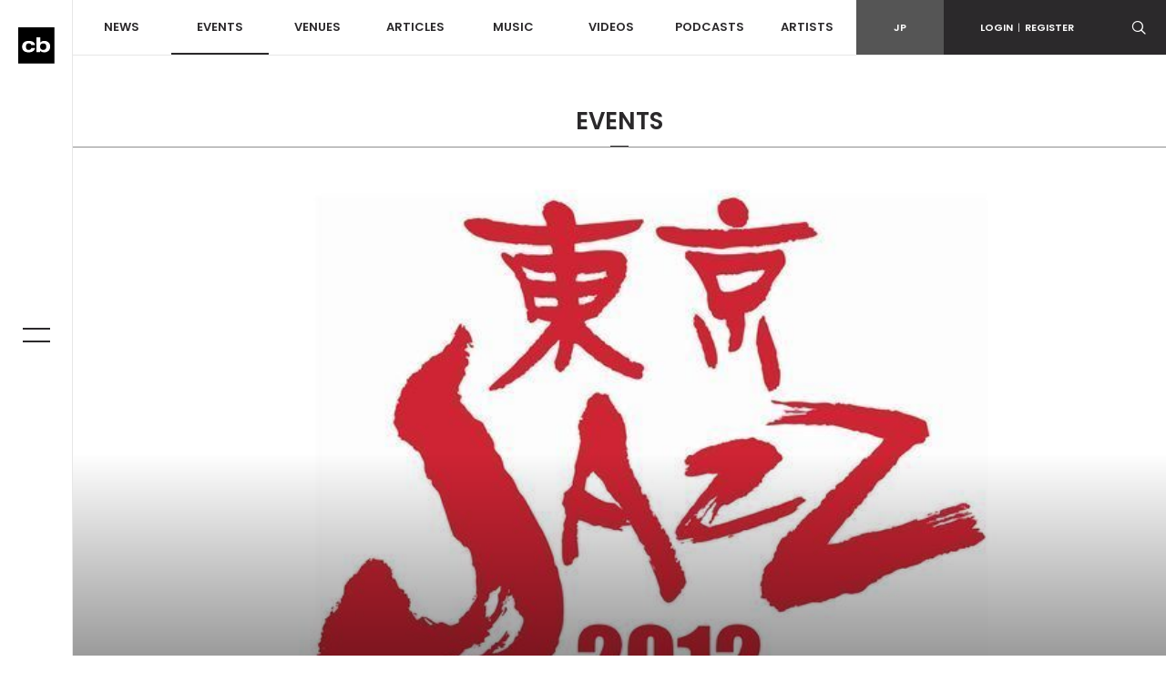

--- FILE ---
content_type: text/html; charset=utf-8
request_url: https://www.google.com/recaptcha/api2/aframe
body_size: 266
content:
<!DOCTYPE HTML><html><head><meta http-equiv="content-type" content="text/html; charset=UTF-8"></head><body><script nonce="le6WC4HXDF4tt25Q6ebSbw">/** Anti-fraud and anti-abuse applications only. See google.com/recaptcha */ try{var clients={'sodar':'https://pagead2.googlesyndication.com/pagead/sodar?'};window.addEventListener("message",function(a){try{if(a.source===window.parent){var b=JSON.parse(a.data);var c=clients[b['id']];if(c){var d=document.createElement('img');d.src=c+b['params']+'&rc='+(localStorage.getItem("rc::a")?sessionStorage.getItem("rc::b"):"");window.document.body.appendChild(d);sessionStorage.setItem("rc::e",parseInt(sessionStorage.getItem("rc::e")||0)+1);localStorage.setItem("rc::h",'1768997950267');}}}catch(b){}});window.parent.postMessage("_grecaptcha_ready", "*");}catch(b){}</script></body></html>